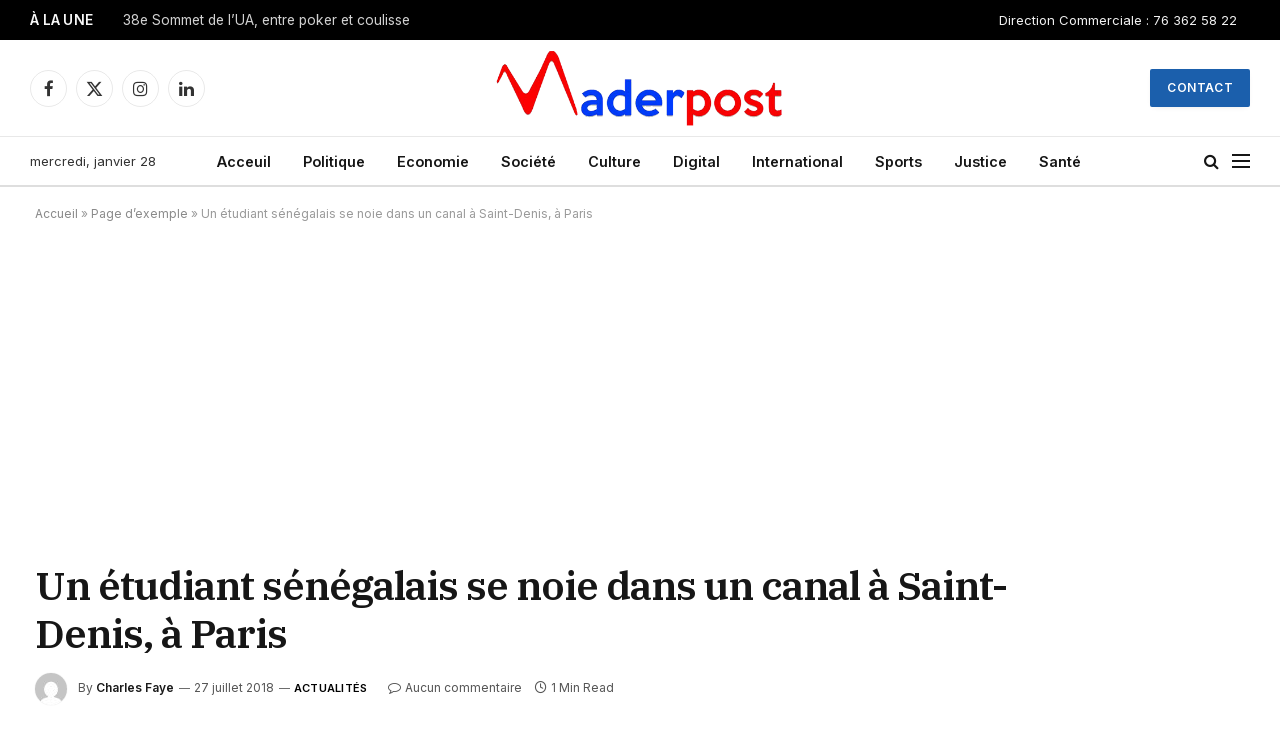

--- FILE ---
content_type: text/html; charset=utf-8
request_url: https://www.google.com/recaptcha/api2/aframe
body_size: 266
content:
<!DOCTYPE HTML><html><head><meta http-equiv="content-type" content="text/html; charset=UTF-8"></head><body><script nonce="96kpPgH0QozESCjechfDyg">/** Anti-fraud and anti-abuse applications only. See google.com/recaptcha */ try{var clients={'sodar':'https://pagead2.googlesyndication.com/pagead/sodar?'};window.addEventListener("message",function(a){try{if(a.source===window.parent){var b=JSON.parse(a.data);var c=clients[b['id']];if(c){var d=document.createElement('img');d.src=c+b['params']+'&rc='+(localStorage.getItem("rc::a")?sessionStorage.getItem("rc::b"):"");window.document.body.appendChild(d);sessionStorage.setItem("rc::e",parseInt(sessionStorage.getItem("rc::e")||0)+1);localStorage.setItem("rc::h",'1769562252066');}}}catch(b){}});window.parent.postMessage("_grecaptcha_ready", "*");}catch(b){}</script></body></html>